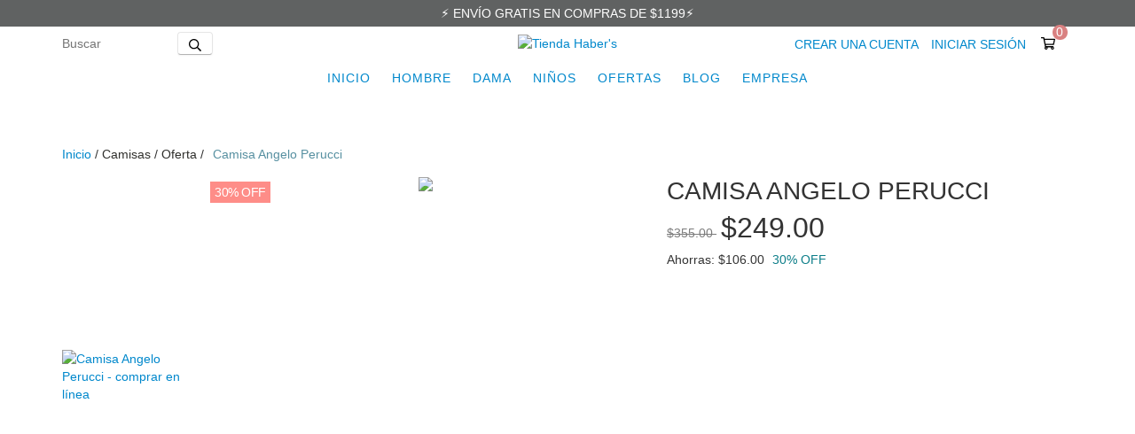

--- FILE ---
content_type: application/x-javascript
request_url: https://www.clarity.ms/tag/iabnr4r5ka?ref=gtm2
body_size: 1330
content:
!function(c,l,a,r,i,t,y){function sync(){(new Image).src="https://c.clarity.ms/c.gif"}"complete"==document.readyState?sync():window.addEventListener("load",sync);a[c]("metadata",(function(){a[c]("set","C_IS","0")}),!1,!0);if(a[c].v||a[c].t)return a[c]("event",c,"dup."+i.projectId);a[c].t=!0,(t=l.createElement(r)).async=!0,t.src="https://scripts.clarity.ms/0.8.50/clarity.js",(y=l.getElementsByTagName(r)[0]).parentNode.insertBefore(t,y),a[c]("start",i),a[c].q.unshift(a[c].q.pop()),a[c]("set","C_IS","0")}("clarity",document,window,"script",{"projectId":"iabnr4r5ka","upload":"https://f.clarity.ms/collect","expire":365,"cookies":["_uetmsclkid","_uetvid","_clck"],"track":true,"content":true,"unmask":["#container > div.js-main-content.main-content > div.js-desktop-head-container.js-head-fixed.head-transparent.head-container.transition-soft > div.container > header > div > div.span4.col-xs-3-custom > div.searchbox.p-relative.hidden-phone > form > input","div.searchbox.p-relative.hidden-phone",".quantity-container .quantity input.quantity-input",".quantity input.quantity-input","#payment\\.creditCard\\.cardNumber","#iFrameResizer1","body"],"keep":["msclkid"],"dob":2214});